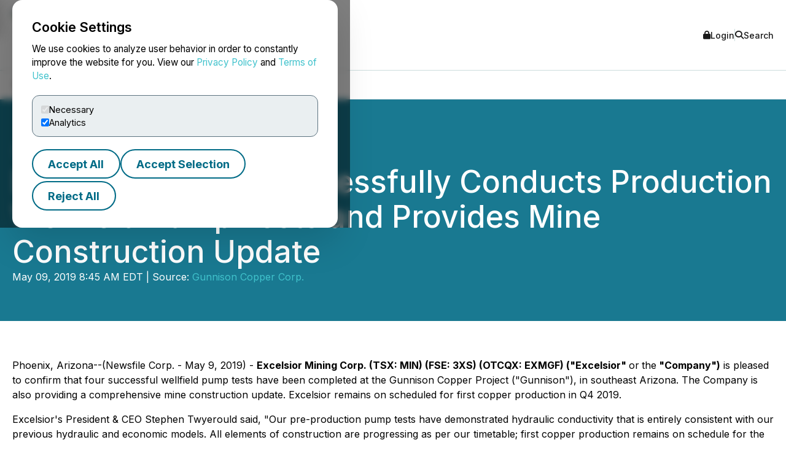

--- FILE ---
content_type: text/html; charset=UTF-8
request_url: https://www.newsfilecorp.com/release/44662
body_size: 11193
content:

<!DOCTYPE html>
<html lang="en">
	<head>
		<meta charset="UTF-8">
		<meta name="viewport" content="width=device-width, initial-scale=1.0">

		<title>Excelsior Mining Successfully Conducts Production Wellfield Pump Tests and Provides Mine Construction Update</title>

		<meta name="description" content="Phoenix, Arizona--(Newsfile Corp. - May 9, 2019) - Excelsior Mining Corp. (TSX: MIN) (FSE: 3XS) (OTCQX: EXMGF) (&amp;quot;Excelsior&amp;quot; or the...">
		<meta name="keywords" content="excelsior,successfully,conducts,production,wellfield,pump,tests,mine,construction">
		<meta name="publisher" content="TMX Newsfile">
		<meta name="designer" content="TMX Newsfile">
		<meta name="author" content="Gunnison Copper Corp.">

				<meta property="og:title" content="Excelsior Mining Successfully Conducts Production Wellfield Pump Tests and Provides Mine Construction Update">
		<meta property="og:type" content="article">
		<meta property="og:url" content="https://www.newsfilecorp.com/release/44662/Excelsior-Mining-Successfully-Conducts-Production-Wellfield-Pump-Tests-and-Provides-Mine-Construction-Update">
		<meta property="og:description" content="Phoenix, Arizona--(Newsfile Corp. - May 9, 2019) - Excelsior Mining Corp. (TSX: MIN) (FSE: 3XS) (OTCQX: EXMGF) (&amp;quot;Excelsior&amp;quot; or the...">
		<meta property="og:site_name" content="TMX Newsfile">
		<meta property="og:image" content="https://www.newsfilecorp.com/socialImage/2744/facebook/44662">
		<meta property="og:image:alt" content="Excelsior Mining Successfully Conducts Production Wellfield Pump Tests and Provides Mine Construction Update">
		<meta property="og:locale" content="en">
		<meta property='og:locale:alternate' content='fr'>		<meta name="twitter:card" content="summary">
		<meta name="twitter:site" content="@newsfile_corp">
		<meta name="twitter:title" content="Excelsior Mining Successfully Conducts Production Wellfield Pump Tests and Provides Mine Construction Update">
		<meta name="twitter:description" content="Phoenix, Arizona--(Newsfile Corp. - May 9, 2019) - Excelsior Mining Corp. (TSX: MIN) (FSE: 3XS) (OTCQX: EXMGF) (&amp;quot;Excelsior&amp;quot; or the...">
		<meta name="twitter:url" content="https://www.newsfilecorp.com/release/44662/Excelsior-Mining-Successfully-Conducts-Production-Wellfield-Pump-Tests-and-Provides-Mine-Construction-Update">
		<meta name="twitter:image" content="https://www.newsfilecorp.com/socialImage/2744/twitter/44662">
		<meta name="twitter:image:alt" content="Excelsior Mining Successfully Conducts Production Wellfield Pump Tests and Provides Mine Construction Update">
					<meta property="article:publisher" content="101377189927105">
			<meta property="fb:app_id" content="966242223397117">
			<meta property="fb:admins" content="647287749">
			<meta property="fb:admins" content="510480654">

			<meta itemprop="name" content="Excelsior Mining Successfully Conducts Production Wellfield Pump Tests and Provides Mine Construction Update">
			<meta itemprop="description" content="Phoenix, Arizona--(Newsfile Corp. - May 9, 2019) - Excelsior Mining Corp. (TSX: MIN) (FSE: 3XS) (OTCQX: EXMGF) (&amp;quot;Excelsior&amp;quot; or the...">
			<meta itemprop="image" content="https://www.newsfilecorp.com/socialImage/2744/google/44662">
					<link rel="canonical" href="https://www.newsfilecorp.com/release/44662/Excelsior-Mining-Successfully-Conducts-Production-Wellfield-Pump-Tests-and-Provides-Mine-Construction-Update">

		<link rel='alternate' hreflang='en' href='http://www.newsfilecorp.com/release/44662'><link rel='alternate' hreflang='fr' href='http://www.newsfilecorp.com/fr/release/44662'><link rel='alternate' hreflang='x-default' href='http://www.newsfilecorp.com/'>
		<link rel="icon" href="/favicon.ico?v=2.0.0">

		<!-- Fonts -->
		<link rel="preconnect" href="https://fonts.gstatic.com" crossorigin>
		<link rel="stylesheet" href="https://fonts.googleapis.com/css2?family=Inter:wght@100..900&display=swap">
		<link rel="stylesheet" href="https://fonts.googleapis.com/css2?family=Sofia+Sans+Extra+Condensed:wght@700&display=swap">
		<!-- Font Awesome -->
		<link rel="stylesheet" href="https://cdnjs.cloudflare.com/ajax/libs/font-awesome/6.7.2/css/all.min.css">
		<!-- CSS -->
		<link rel="stylesheet" href="https://cdnjs.cloudflare.com/ajax/libs/bootstrap/5.3.8/css/bootstrap.min.css" integrity="sha512-2bBQCjcnw658Lho4nlXJcc6WkV/UxpE/sAokbXPxQNGqmNdQrWqtw26Ns9kFF/yG792pKR1Sx8/Y1Lf1XN4GKA==" crossorigin="anonymous" referrerpolicy="no-referrer" />

		<link rel="stylesheet" href="/css/utilities.css?v=1.0.0">
		<link rel="stylesheet" href="/css/header.css?v=1.0.0">
		<link rel="stylesheet" href="/css/footer.css?v=1.0.0">
		<link rel="stylesheet" href="/css/quotemedia-tools.css">
		<link rel="stylesheet" href="/css/quotemedia.css">
		<link rel="stylesheet" href="/css/QMod.css">

		<!-- Code for Google Analytics -->
		<script src="https://www.googletagmanager.com/gtag/js?id=G-MXC0842D0D" async></script>
		<!-- Code for Google Captcha -->
		<script src="https://www.google.com/recaptcha/api.js" defer></script>

		<script src="/js/utilities.js?v=1.0.0" defer></script>
		<script type="module" src="/js/ga-setup.js"></script>
		<script type="module" src="/js/cookie.js?v=1.0.0"></script>
		<script type="module" src="/js/mobile-nav.js?v=1.0.0"></script>
		<script type="module" src="/js/search.js?v=1.0.0"></script>
		<script type="module" src="/js/carousel.js?v=1.0.0"></script>
		<script type="module" src="/js/smooth-scroll.js?v=1.0.0"></script>
		<script type="module" src="/js/card-filter.js?v=1.0.0"></script>
		<script type="module" src="/js/contact-form.js?v=1.0.0"></script>
		<script type="module" src="/js/newsfile-alert.js?v=1.0.0"></script>

		<!--script src="https://cdnjs.cloudflare.com/ajax/libs/jquery/3.7.1/jquery.min.js" integrity="sha512-v2CJ7UaYy4JwqLDIrZUI/4hqeoQieOmAZNXBeQyjo21dadnwR+8ZaIJVT8EE2iyI61OV8e6M8PP2/4hpQINQ/g==" crossorigin="anonymous" referrerpolicy="no-referrer"></script-->
		<!--script src="https://cdnjs.cloudflare.com/ajax/libs/bootstrap/5.3.8/js/bootstrap.min.js" integrity="sha512-nKXmKvJyiGQy343jatQlzDprflyB5c+tKCzGP3Uq67v+lmzfnZUi/ZT+fc6ITZfSC5HhaBKUIvr/nTLCV+7F+Q==" crossorigin="anonymous" referrerpolicy="no-referrer"></script-->
	</head>

	<body>
		<!-- The html code containing the cookie consent controls. -->
		<div id="cookie-consent-overlay" class="cookie-consent-overlay" data-loading="Loading policy..." data-error="Unable to load the policy content." aria-hidden="true">
			<div id="cookie-consent-banner" class="cookie-consent-banner" role="dialog" aria-modal="true" aria-labelledby="cookie-consent-title">
				<h3 id="cookie-consent-title">Cookie Settings</h3>

				<p class="cookie-consent-text">
					We use cookies to analyze user behavior in order to constantly improve the website for you. View our <a href='#' data-policy-url='/PrivacyPolicy.php'>Privacy Policy</a> and <a href='#' data-policy-url='/TermsOfUse.php'>Terms of Use</a>.				</p>

				<div class="cookie-consent-options" aria-label="cookie.settings">
					<label class="cookie-consent-option">
						<input type="checkbox" id="consent-necessary" value="Necessary" checked disabled>
						<span>Necessary</span>
					</label>

					<label class="cookie-consent-option">
						<input type="checkbox" id="consent-analytics" value="Analytics" checked>
						<span>Analytics</span>
					</label>
				</div>

				<div class="cookie-consent-actions">
					<button type="button" id="btn-accept-all" class="btn-outline">Accept All</button>
					<button type="button" id="btn-accept-some" class="btn-outline">Accept Selection</button>
					<button type="button" id="btn-reject-all" class="btn-outline">Reject All</button>
				</div>
			</div>

			<div id="cookie-policy-modal" class="cookie-policy-modal" role="dialog" aria-modal="true" aria-labelledby="cookie-policy-title" aria-hidden="true">
				<div class="cookie-policy-modal-content">
					<button type="button" id="cookie-policy-close" class="cookie-policy-close" aria-label="Close">×</button>

					<div id="cookie-policy-body" class="cookie-policy-body"></div>
				</div>
			</div>
		</div>

<!-- Skip link for keyboard users and screen readers -->
<a href="#main-content" class="skip-link">Skip to main content</a>

<!-- Mobile Drawer as modal dialog -->
<aside id="nf-mobile-drawer" role="dialog" aria-modal="true" aria-label="Mobile menu" aria-hidden="true" tabindex="-1">
	<div class="nf-mobile-header">
		<a href="/" class="nf-mobile-brand">
			<img src="/images/tmx_logo_dark.png" alt="TMX Logo">
			<span>Newsfile</span>
		</a>
		<button class="nf-mobile-close" aria-label="Close menu"></button>
	</div>
	<div class="nf-mobile-panels"></div>
</aside>

<!-- Backdrop should be ignored by AT -->
<div class="nf-overlay" data-close-menu aria-hidden="true"></div>

<!-- Search panel as modal dialog -->
<div id="nf-search-panel" aria-hidden="true" role="dialog" aria-modal="true" aria-label="Site search">
	<div class="nf-search-backdrop" data-close-search aria-hidden="true"></div>

	<div class="nf-search-shell" role="document">
		<button type="button" class="nf-search-close" aria-label="Close search"></button>

		<form method="get" action="/search" class="nf-search-form">
						<label for="nf-search-input" class="nf-search-label">Search</label>
			<div class="nf-search-row">
				<input type="search" name="k" maxlength="25" placeholder="Search news" />
				<select name="l" aria-label="Language">
					<option value="en" selected>English</option>
					<option value="fr">Français</option>
					<option value="de">Deutsch</option>
					<option value="es">Español</option>
				</select>
				<button type="submit" class="btn-primary nf-search-submit">Search</button>
			</div>
		</form>
	</div>
</div>

<!-- Portal's login modal -->
<div id="portal-login-overlay" class="nf-modal-overlay" aria-hidden="true">
	<div id="portal-login-modal" class="nf-modal nf-modal--sm" role="dialog" aria-modal="true" aria-labelledby="portal-login-title">
		<button type="button" class="nf-modal-close" aria-label="Close modal" data-modal-close>×</button>

		<h3 id="portal-login-title" class="nf-modal-title">Login</h3>

		<form id="portal-login-form" class="nf-form" method="post" action="/job/login" novalidate>
			<input type="hidden" name="submit" value="Login">

			<div class="form-group">
				<label for="txtUser">Username</label>
				<input type="text" name="txtUser" id="txtUser" autocomplete="username" required>
			</div>

			<div class="form-group">
				<label for="txtPassword">Password</label>
				<input type="password" name="txtPassword" id="txtPassword" autocomplete="current-password" required>
			</div>

			<div class="nf-modal-actions nf-modal-actions--stretch">
				<button type="submit" class="btn-primary">Login</button>
			</div>
		</form>
	</div>
</div>

<div id="nf-page">
	<header id="nf-header">
		<div class="nf-header-top">
			<div class="nf-container">
				<button class="nf-menu-toggle" type="button" aria-label="Open menu" aria-controls="nf-mobile-drawer" aria-expanded="false">
					<span></span><span></span><span></span>
				</button>

				<a href="/" class="nf-brand">
					<img src="/images/tmx_logo_dark.png" alt="TMX Logo">
					<span>Newsfile</span>				</a>

				<div class="nf-header-actions">
					<a href="#"  class="login" data-modal-open="portal-login-overlay">
						<i class="fa-solid fa-lock" aria-hidden="true"></i> Login					</a>

					<span class="nf-header-actions-sep" role="presentation" aria-hidden="true"></span>

					<button class="search" type="button" aria-label="Open search" aria-controls="nf-search-panel" aria-expanded="false">
						<i class="fa-solid fa-search" aria-hidden="true"></i> Search					</button>

					<!--span class="nf-header-actions-sep" role="presentation" aria-hidden="true"></span-->

					

					<!--a href="/release/44662?lang=fr" lang="fr">Français</a-->
				</div>
			</div>
		</div>

		<nav class="nf-header-nav" aria-label="a11y.primary_nav">
			<div class="nf-container">
				<ul class="nf-header-menu">
					<li>
						<a href="/" aria-current="page">Home</a>
					</li>

					<li>
						<a href="#" aria-haspopup="true" aria-expanded="false" aria-controls="submenu-about">About</a>
						<ul class="nf-submenu" id="submenu-about" role="group" aria-label="About submenu">
							<li class="dropdown-title" role="presentation" aria-hidden="true"><span>About</span></li>
							<li><a href="/newswire-edgar-sedar-filing.php">Company Overview</a></li>
							<li><a href="/who-we-serve.php">Who We Serve</a></li>
							<li><a href="/conferences.php">Upcoming Events</a></li>
							<li><a href="https://www.tmx.com/en/careers" target="_blank">Careers</a></li>
						</ul>
					</li>

					<li>
						<a href="#" aria-haspopup="true" aria-expanded="false" aria-controls="submenu-services">Services</a>
						<ul class="nf-submenu" id="submenu-services" role="group" aria-label="Services submenu">
							<li class="dropdown-title" role="presentation" aria-hidden="true"><span>Services</span></li>
							<li class="dropdown-subtitle">Press Release Distribution</li>
							<li><a href="/newswire/">News Service Overview</a></li>
							<li><a href="/newswire/world-map.php">Global Distribution</a></li>
							<li><a href="/newswire/additional-news-services.php">Additional News Services</a></li>

							<li class="dropdown-sep" role="presentation" aria-hidden="true"></li>
							<li class="dropdown-subtitle">SEDAR+</li>
							<li><a href="/filing/sedar/about-sedar-plus.php">About SEDAR+</a></li>
							<li><a href="/filing/sedar/sedar-resources.php">SEDAR+ Resources</a></li>

							<li class="dropdown-sep" role="presentation" aria-hidden="true"></li>
							<li class="dropdown-subtitle">EDGAR</li>
							<li><a href="/filing/edgar/">EDGAR Service Overview</a></li>
							<li><a href="/filing/edgar/edgar-resources.php">EDGAR Resources</a></li>

							<li class="dropdown-sep" role="presentation" aria-hidden="true"></li>
							<li><a href="/newswire/newswire-webcasting-conference-calling.php">Webcasting and Conference Calling</a></li>
						</ul>
					</li>

					<li>
						<a href="#" aria-haspopup="true" aria-expanded="false" aria-controls="submenu-newsroom">Newsroom</a>
						<ul class="nf-submenu" id="submenu-newsroom" role="group" aria-label="Newsroom submenu">
							<li class="dropdown-title" role="presentation" aria-hidden="true"><span>Newsroom</span></li>
							<li><a href="/news/business">Newsroom</a></li>
							<li class="dropdown-sep" role="presentation" aria-hidden="true"></li>
							<li><a href="/newswire/newswire-guidelines.php">Newswire Guidelines</a></li>
							<li class="dropdown-sep" role="presentation" aria-hidden="true"></li>
							<li><a href="/alert/login">Sign Up for News</a></li>
							<li class="dropdown-sep" role="presentation" aria-hidden="true"></li>
							<li><a href="/newswire/newswire-integrate-press-releases.php">Integrate</a></li>
						</ul>
					</li>

					<li>
						<a href="https://blog.newsfilecorp.com">Blog</a>
					</li>

					<li>
						<a href="/contact.php">Contact</a>
					</li>
				</ul>
			</div>
		</nav>
	</header>

	<main id="main-content" tabindex="-1">
<section class="nf-section-banner" data-banner="pr-1" data-print="show">
	<div class="nf-container">
		<div class="nf-section-banner-text">
							<div class="nf-share">
					<a href="https://www.facebook.com/sharer/sharer.php?title=Excelsior+Mining+Successfully+Conducts+Production+Wellfield+Pump+Tests+and+Provides+Mine+Construction+Update&u=https://www.newsfilecorp.com/release/44662/Excelsior-Mining-Successfully-Conducts-Production-Wellfield-Pump-Tests-and-Provides-Mine-Construction-Update" target="_blank" title="Share on Facebook" class="nf-icon-white" aria-label="Share on Facebook">
						<i class="fa-brands fa-facebook-f" aria-hidden="true"></i>
					</a>

					<a href="https://twitter.com/intent/tweet?text=Excelsior+Mining+Successfully+Conducts+Production+Wellfield+Pump+Tests+and+Provides+Mine+Construction+Update&url=https://www.newsfilecorp.com/release/44662/Excelsior-Mining-Successfully-Conducts-Production-Wellfield-Pump-Tests-and-Provides-Mine-Construction-Update&hashtags=OTC,OTCMarkets,OTCStocks,TSX,Arizona,Copper,Mining,MiningStocks,Investing" target="_blank" title="Share on X" class="nf-icon-white" aria-label="Share on X">
						<i class="fa-brands fa-x-twitter" aria-hidden="true"></i>
					</a>

					<a href="https://www.linkedin.com/shareArticle?mini=true&title=Excelsior%2520Mining%2520Successfully%2520Conducts%2520Production%2520Wellfield%2520Pump%2520Tests%2520and%2520Provides%2520Mine%2520Construction%2520Update&url=https://www.newsfilecorp.com/release/44662/Excelsior-Mining-Successfully-Conducts-Production-Wellfield-Pump-Tests-and-Provides-Mine-Construction-Update" target="_blank" title="Share on LinkedIn" class="nf-icon-white" aria-label="Share on LinkedIn">
						<i class="fa-brands fa-linkedin-in" aria-hidden="true"></i>
					</a>

					<button type="button" class="nf-icon-white" onclick="window.print();">
						<i class="fa fa-print" aria-hidden="true"></i>
					</button>
				</div>

				<h1>Excelsior Mining Successfully Conducts Production Wellfield Pump Tests and Provides Mine Construction Update</h1>

				
				<p>May 09, 2019 8:45 AM EDT | Source: <a href="/company/2744/Gunnison-Copper-Corp." class="nf-link-light">Gunnison Copper Corp.</a></p>

						</div>
	</div>
</section>

<section>
	<article id="release" class="nf-container nf-content" data-print="show">
		<p>Phoenix, Arizona--(Newsfile Corp. - May 9, 2019) - <b>Excelsior Mining Corp. (TSX: MIN) (FSE: 3XS) (OTCQX: EXMGF) ("Excelsior" </b>or<b> </b>the<b> "Company")</b> is pleased to confirm that four successful wellfield pump tests have been completed at the Gunnison Copper Project ("Gunnison"), in southeast Arizona. The Company is also providing a comprehensive mine construction update. Excelsior remains on scheduled for first copper production in Q4 2019.</p><p>Excelsior's President &#38; CEO Stephen Twyerould said, "Our pre-production pump tests have demonstrated hydraulic conductivity that is entirely consistent with our previous hydraulic and economic models. All elements of construction are progressing as per our timetable; first copper production remains on schedule for the end of this year." Mr. Twyerould added, "Excelsior also congratulates Taseko Mines on successfully plating copper cathode at their Florence Copper facility in Arizona. Florence Copper is the only other large-scale in-situ copper recovery project in development today, and Taseko's success adds to Arizona's exclusive history of low-cost in-situ copper mining."</p><p>Excelsior's pump tests were conducted using a total of 34<b> </b>wells for each test, and all results received to date are consistent with the Company's hydraulic model. These tests consist of drawdown from a central production well, followed by the measurement of the response to this drawdown as seen in the surrounding wells. Information gathered from these pump tests will be used to further optimize production flow rates.</p><p>Copper mineralization at Excelsior's North Star deposit exists on the surfaces of naturally broken host rock that forms fractured veins cutting through the entire geological system. These veins create an interconnected network that makes the entire deposit permeable.  During production, Excelsior will use diluted acid to extract the copper from these fracture veins using the deposits natural permeability to transport fluids. Hydraulic conductivity is crucial to the in-situ mining process, and Excelsior's pre-production pump tests have reconfirmed that the conditions at Gunnison are ideal for in-situ copper extraction.  </p><p><b>Construction Update</b></p><p><b>Powerline</b>: Installation of a new 69kV transmission line is largely complete; the only section of powerline that remains to be installed is that which will traverse the interstate highway. The new powerline is anticipated to be fully operational by June 2019. </p><p><b>Wellfield:</b> The drilling program is progressing well, with two drilling contractors and five drill rigs currently on site. A total of 57 wells, including 41 production wells and 16 compliance wells totaling over 73,000 feet will be completed. The initial wellfield area will be 400 feet by 400 feet with a spacing of approximately 70 feet between injection and production wells. To date, a total of 33 wells have been drilled.  Drilling of the production wellfield is expected to be completed by July 2019. </p><p><b>Pipeline:</b> Construction of a two-mile pipeline corridor connecting the processing facilities at the Johnson Camp Mine (JCM) to the production wellfield is closing in on completion. Currently, crews are using the Jack &#38; Bore excavation process of horizontal drilling to install a pipeline under the I10 Highway and this process is now over 50% complete. The entire pipeline is expected to be completed by the end of July 2019. </p><p><b>Acid Storage Tanks:</b> These new facilities have been designed to enable the Company to store sulfuric acid and provide operational flexibility. Three acid storage tanks are under construction; each tank has capacity to hold 2500 tons of sulphuric acid. The general contractor has completed the tank foundations, finished casting the concrete containment slab and began forming and pouring concrete for the acid tank containment walls. All three tanks are at their completed heights and the tops are now being installed.</p><p><b>Ponds:</b> A total of 230,000 of 260,000 cubic yards have been excavated from the evaporation pond.  In parallel, the pregnant leach solution (PLS) pond is nearly complete with 50% of the double contained liner in place.   All ponds are expected to be ready by the end of June 2019. </p><p><b>JCM SX-EW Facility Upgrades:</b> Ongoing civil work is now over 80% complete; this includes earthworks associated with the installation of new pipes, fixing the retaining wall, and rebuilding the crud tank.  Electrical grounding remains on-going, and new rectifiers are expected to arrive on site in July 2019.  The JCM SX-EW plant was fully refurbished in 2007 and remains in excellent condition.</p><p><b>Staff Ramp Up</b>: Management, technical and administrative personnel have been contracted or hired for the initial construction phase and will ramp-up accordingly in order to operate the production facility. There are currently 61 employees on site.  </p><p><b>About Excelsior Mining</b></p><p>Excelsior "<i>The Copper Solution Company</i>" is a mineral exploration and development company that is advancing the Gunnison Copper Project in Cochise County, Arizona. The project is an advanced staged, low cost, environmentally friendly in-situ recovery copper extraction project that is fully-permitted to 125 million pounds per year of copper cathode production. The Feasibility Study projected an after-tax NPV of US$ 807 million and an IRR of 40% using a US$ 2.75 per pound copper price and a 7.5% discount rate. </p><p>Excelsior's technical work on the Gunnison Copper Project is supervised by Stephen Twyerould, Fellow of AUSIMM, President &#38; CEO of Excelsior and a Qualified Person as defined by National Instrument 43-101. Mr. Twyerould has reviewed and approved the technical information contained in this news release.</p><p>Additional information about the Gunnison Copper Project can be found in the technical report filed on SEDAR at <a rel="nofollow" href="https://www.newsfilecorp.com/redirect/pnpETrPy">www.sedar.com</a> entitled: "Gunnison Copper Project, NI 43-101 Technical Report, Feasibility Study" dated effective December 17, 2016. </p><p>For more information on Excelsior, please visit our website at <a rel="nofollow" href="https://www.newsfilecorp.com/redirect/Y1EYF3vJ">www.excelsiormining.com</a>. </p><p>For further information regarding this press release, please contact:</p><p>Excelsior Mining Corp.<br />Concord Place, Suite 300, 2999 North 44<sup>th</sup> Street, Phoenix, AZ, 85018.</p><p>JJ Jennex, Vice President, Corporate Affairs<br />T: 604 723 1433<br />E: <a rel="nofollow" href="mailto:info@excelsiormining.com" class="ApplyClass">info@excelsiormining.com</a><br /><a rel="nofollow" href="https://www.newsfilecorp.com/redirect/0PpVIXVr">www.excelsiormining.com  </a></p><p><i><b>Cautionary Note Regarding Forward-Looking Information</b></i></p><p><i>This news release contains "forward-looking information" concerning anticipated developments and events that may occur in the future. Forward looking information contained in this news release includes, but is not limited to, statements with respect to: (i) the results of the Feasibility Study, including operating and capital cost estimates and the economic benefits from the Gunnison Copper Project; (ii) the details of the various construction activities that are being or will be undertaken on the Gunnison Copper Project and their timeline for completion; and (iii) the ability to mine the Gunnison Copper Project using in-situ recovery mining techniques.</i></p><p><i>In certain cases, forward-looking information can be identified by the use of words such as "plans", "expects" or "does not expect", "budget", "scheduled", "estimates", "forecasts", "intends", "anticipates" or "does not anticipate", or "believes", or variations of such words and phrases or state that certain actions, events or results "may", "could", "would", "might", "occur" or "be achieved" suggesting future outcomes, or other expectations, beliefs, plans, objectives, assumptions, intentions or statements about future events or performance. Forward-looking information contained in this news release is based on certain factors and assumptions regarding, among other things, the estimation of mineral resources and mineral reserves, the realization of resource and reserve estimates, copper and other metal prices, the timing and amount of future development expenditures, the estimation of initial and sustaining capital requirements, the estimation of labour and operating costs, the progress of construction activities, receipt of and compliance with necessary regulatory approvals, the estimation of insurance coverage, and assumptions with respect to currency fluctuations, environmental risks, title disputes or claims, and other similar matters. While the Company considers these assumptions to be reasonable based on information currently available to it, they may prove to be incorrect.</i></p><p><i>Forward looking information involves known and unknown risks, uncertainties and other factors which may cause the actual results, performance or achievements of the Company to be materially different from any future results, performance or achievements expressed or implied by the forward-looking information. Such factors include risks inherent in the construction of mineral deposits, including risks relating to changes in project parameters as plans continue to be redefined including the possibility that mining operations may not commence at the Gunnison Copper Project, risks relating to variations in mineral resources and reserves, grade or recovery rates, risks relating to the ability to access infrastructure, risks relating to changes in copper and other commodity prices and the worldwide demand for and supply of copper and related products, risks related to increased competition in the market for copper and related products, risks related to current global financial conditions, uncertainties inherent in the estimation of mineral resources, access and supply risks, reliance on key personnel, operational risks inherent in the conduct of mining activities, including the risk of accidents, labour disputes, increases in capital and operating costs and the risk of delays or increased costs that might be encountered during the construction process, regulatory risks, financing, capitalization and liquidity risks, risks related to disputes concerning property titles and interest, environmental risks and the additional risks identified in the "Risk Factors" section of the Company's reports and filings with applicable Canadian securities regulators. </i></p><p><i>Although the Company has attempted to identify important factors that could cause actual actions, events or results to differ materially from those described in forward-looking information, there may be other factors that cause actions, events or results not to be as anticipated, estimated or intended. Accordingly, readers should not place undue reliance on forward-looking information. The forward-looking information is made as of the date of this news release. Except as required by applicable securities laws, the Company does not undertake any obligation to publicly update or revise any forward-looking information.</i></p><p id="corporateNewsLogoContainer"><img class='releaseImage' src="https://orders.newsfilecorp.com/files/2744/44662_f3db0cce74053919_logo.jpg" id="corporateNewsLogo" alt="Corporate Logo" style="width: 200px;" /></p><p id="corporateLinkBack">To view the source version of this press release, please visit <a rel="nofollow" href="https://www.newsfilecorp.com/redirect/R1Y7F0Xk">https://www.newsfilecorp.com/release/44662</a></p><img class='tracker' src='https://api.newsfilecorp.com/newsinfo/44662/157/' alt='info'>
			<p>Source: <a href="/company/2744/Gunnison-Copper-Corp." class="nf-link-light">Gunnison Copper Corp.</a></p>

				</article>

	<nav class="nf-sidebar">
		<article class="nf-tiles">
							<a href="/company/2744/Gunnison-Copper-Corp." target="<br />
<b>Warning</b>:  Undefined variable $url_target in <b>D:\HTTP\newsfile_www\release.php</b> on line <b>782</b><br />
" class="company-logo">
					<img src="/images/newswire/customer-logos/2744.jpg" alt="Gunnison Copper Corp." class="companyLogo">
				</a>
								<figure class="nf-tiles-dash">
					<h3>Get News by Email</h3>
					<p>Analyst, journalist, or company stakeholder? Sign up to receive news releases by email for Gunnison Copper Corp. or all companies in the Mining and Metals industry.</p>

					<a href="/alert/login" class="btn-primary">Sign Up</a>
				</figure>
				
			<figure class="nf-tiles-dash">
				<h3>Recent News</h3>

										<div class="nf-tiles-separator">
							<p lang="en"><a href="/release/280923/Gunnison-Copper-Eliminates-Nebari-Debt-and-Achieves-Major-Balance-Sheet-Milestone" class="nf-link-light">Gunnison Copper Eliminates Nebari Debt and Achieves Major Balance Sheet Milestone</a></p>
							<p>2026-01-20 6:30 AM EST</p>
						</div>
												<div class="nf-tiles-separator">
							<p lang="en"><a href="/release/280417/Gunnison-Copper-Announces-That-Rio-Tinto-and-Amazon-Web-Services-Collaborate-to-Bring-LowCarbon-Nuton-Copper-from-Gunnisons-Johnson-Camp-Mine-to-U.S.-Data-Centers" class="nf-link-light">Gunnison Copper Announces That Rio Tinto and Amazon Web Services Collaborate to Bring Low-Carbon Nuton Copper from Gunnison's Johnson Camp Mine to U.S. Data Centers</a></p>
							<p>2026-01-15 6:00 AM EST</p>
						</div>
												<div class="nf-tiles-separator">
							<p lang="en"><a href="/release/278649/Gunnison-Copper-Enters-into-Collaboration-Framework-Agreement-with-Lunasonde-to-Perform-Initial-Survey-for-Critical-Minerals-in-Arizonas-Cochise-Mining-District" class="nf-link-light">Gunnison Copper Enters into Collaboration Framework Agreement with Lunasonde to Perform Initial Survey for Critical Minerals in Arizona's Cochise Mining District</a></p>
							<p>2025-12-19 6:30 AM EST</p>
						</div>
						
				<a href="/company/2744/Gunnison-Copper-Corp." class="btn-primary">Company Profile</a>
			</figure>

							<figure class="nf-tiles-blog">
					<a href="https://blog.newsfilecorp.com/post/what-200-000-regulatory-filings-teach-you-about-flawless-compliance" target="_blank">
						<img src="https://static.wixstatic.com/media/5c6e94_4bb6d96e9e8f4471a43fae54cf5086f8~mv2.jpeg/v1/fit/w_1000,h_1000,al_c,q_80/file.png">

						<figcaption>
							<p>Jul 29, 2025</p>
							<h4>What 200,000+ Regulatory Filings Teach You About Flawless Compliance</h4>
							<p>Here’s what we’ve learned from over 200,000 regulatory filings—and how you can apply it: For the 200+ Canadian companies  also listed in the United States, the stakes for regulatory compliance have never been higher. A single filing error can trigger significant stock price volatility and lead to major financial and reputational damage. SEDAR+ and EDGAR process thousands of filings every day. In just its first three months, SEDAR+ handled over 30,000  disclosures. EDGAR, meanwhile, processes...</p>
						</figcaption>
					</a>
				</figure>
								<figure class="nf-tiles-dash">
					<h3>Hashtags</h3>

											<a href="https://twitter.com/hashtag/OTC?src=hash" target="_blank" rel="nofollow" class="btn-outline btn-sm">OTC</a>
												<a href="https://twitter.com/hashtag/OTCMarkets?src=hash" target="_blank" rel="nofollow" class="btn-outline btn-sm">OTCMarkets</a>
												<a href="https://twitter.com/hashtag/OTCStocks?src=hash" target="_blank" rel="nofollow" class="btn-outline btn-sm">OTCStocks</a>
												<a href="https://twitter.com/hashtag/TSX?src=hash" target="_blank" rel="nofollow" class="btn-outline btn-sm">TSX</a>
												<a href="https://twitter.com/hashtag/Arizona?src=hash" target="_blank" rel="nofollow" class="btn-outline btn-sm">Arizona</a>
												<a href="https://twitter.com/hashtag/Copper?src=hash" target="_blank" rel="nofollow" class="btn-outline btn-sm">Copper</a>
												<a href="https://twitter.com/hashtag/Mining?src=hash" target="_blank" rel="nofollow" class="btn-outline btn-sm">Mining</a>
												<a href="https://twitter.com/hashtag/MiningStocks?src=hash" target="_blank" rel="nofollow" class="btn-outline btn-sm">MiningStocks</a>
												<a href="https://twitter.com/hashtag/Investing?src=hash" target="_blank" rel="nofollow" class="btn-outline btn-sm">Investing</a>
										</figure>
								<figure class="nf-tiles-dash">
					<h3>Subjects</h3>

					<p class="text-left">
						Economy, Business and Finance<br>Metal and Mineral<br>Mining<br>					</p>
				</figure>
								<figure class="nf-tiles-dash">
					<h3>Similar Stories</h3>

											<p class="text-left"><a href="/news/mining-metals" class="nf-link-light">Mining and Metals</a></p>
										</figure>
						</article>
	</nav>
</section>


<section id="nf-cta-bottom" class="nf-section-chevrons">
	<div class="nf-container left-content">
		<h1>Ready to Announce with Confidence?</h1>
		<p>Send us a message and a member of our TMX Newsfile team will contact you to discuss your needs.</p>

		<a href="/contact.php" class="btn-secondary">Contact Us</a>
	</div>
</section>

			</main>

			<button id="back-to-top" data-scroll-to="nf-header">Top</button>

			<footer id="nf-footer">
				<div class="nf-container center-content">
					<nav class="nf-footer-nav" aria-label="Footer navigation">
						<ul class="nf-footer-menu">
							<li>
								<input type="checkbox" id="acc-capital" aria-controls="links-capital" aria-expanded="false">
								<label for="acc-capital" id="label-acc-capital">Capital Formation</label>
								<ul class="nf-footer-links-list" id="links-capital" role="region" aria-labelledby="label-acc-capital">
									<li><a href="https://www.tsx.com/en" target="_blank" class="nf-link">Toronto Stock Exchange</a></li>
									<li><a href="https://www.tsx.com/en/trading/tsx-venture-exchange" target="_blank" class="nf-link">TSX Venture Exchange</a></li>
									<li><a href="http://www.tsxtrust.com/?lang=en" target="_blank" class="nf-link">TSX Trust</a></li>
									<li><a href="/" class="nf-link">TMX Newsfile</a></li>
								</ul>
							</li>

							<li>
								<input type="checkbox" id="acc-markets" aria-controls="links-markets" aria-expanded="false">
								<label for="acc-markets" id="label-acc-markets">Markets</label>
								<ul class="nf-footer-links-list" id="links-markets" role="region" aria-labelledby="label-acc-markets">
									<li><a href="https://www.m-x.ca/en/" target="_blank" class="nf-link">Montréal Exchange</a></li>
									<li><a href="https://www.tsx.com/en" target="_blank" class="nf-link">Toronto Stock Exchange</a></li>
									<li><a href="https://www.tsx.com/en/trading/tsx-venture-exchange" target="_blank" class="nf-link">TSX Venture Exchange</a></li>
									<li><a href="https://www.tsx.com/en/trading/tsx-alpha-exchange" target="_blank" class="nf-link">TSX Alpha Exchange</a></li>
									<li><a href="https://www.tmxalphaus.com/" target="_blank" class="nf-link">AlphaX US</a></li>
									<li><a href="http://www.shorcan.com/en/" target="_blank" class="nf-link">Shorcan</a></li>
								</ul>
							</li>

							<li>
								<input type="checkbox" id="acc-post" aria-controls="links-post" aria-expanded="false">
								<label for="acc-post" id="label-acc-post">Post-Trade</label>
								<ul class="nf-footer-links-list" id="links-post" role="region" aria-labelledby="label-acc-post">
									<li><a href="https://www.cdcc.ca/en" target="_blank" class="nf-link">CDCC</a></li>
									<li><a href="http://www.cds.ca/?lang=en" target="_blank" class="nf-link">CDS</a></li>
								</ul>
							</li>

							<li>
								<input type="checkbox" id="acc-insights" aria-controls="links-insights" aria-expanded="false">
								<label for="acc-insights" id="label-acc-insights">Insights</label>
								<ul class="nf-footer-links-list" id="links-insights" role="region" aria-labelledby="label-acc-insights">
									<li><a href="http://www.tmxinfoservices.com/?lang=en" target="_blank" class="nf-link">TMX Datalinx</a></li>
									<li><a href="https://www.trayport.com/" target="_blank" class="nf-link">Trayport</a></li>
									<li><a href="https://www.vettafi.com/" target="_blank" class="nf-link">TMX VettaFi</a></li>
									<li><a href="https://money.tmx.com/en/" target="_blank" class="nf-link">TMX Money</a></li>
								</ul>
							</li>
						</ul>
					</nav>

					<div class="nf-footer-mid">
						<a class="nf-footer-brand" href="https://www.tmx.com" target="_blank">
							<img src="/images/tmx_logo_dark.png" alt="TMX Logo">
						</a>

						<nav class="nf-footer-links" aria-label="Utility links">
							<a href="/contact.php" class="nf-link">Contact Us</a>
							<a href="/TermsOfUse.php" class="nf-link">Terms of Use</a>
							<a href="/PrivacyPolicy.php" class="nf-link">Privacy Policy</a>
							<a href="/AntiSpamPolicy.php" class="nf-link">Anti-Spam Policy</a>
						</nav>

						<div class="nf-footer-social" aria-label="Social media">
							<a href="https://x.com/newsfile_corp" class="nf-link" aria-label="X (formerly Twitter)"><i class="fa-brands fa-x-twitter" aria-hidden="true"></i></a>
							<a href="https://www.facebook.com/NewsfileCorp" class="nf-link" aria-label="Facebook"><i class="fa-brands fa-facebook-f" aria-hidden="true"></i></a>
							<a href="https://ca.linkedin.com/company/newsfile-corp-" class="nf-link" aria-label="LinkedIn"><i class="fa-brands fa-linkedin-in" aria-hidden="true"></i></a>
							<a href="https://www.youtube.com/channel/UCLX0MH8GtLxJg0wxZ8Nbycg" class="nf-link" aria-label="YouTube"><i class="fa-brands fa-youtube" aria-hidden="true"></i></a>
						</div>
					</div>

					<div class="nf-footer-legal">
						<div>
							<p>TMX Group Limited and its affiliates do not endorse or recommend any companies or businesses (including but not limited to investment advisors/firms), or securities issued by any companies identified on, or linked through, this site. Please seek professional advice to evaluate specific securities or other content on this site. All content (including any links to third party sites) is provided for informational purposes only (and not for trading purposes), and is not intended to provide legal, accounting, tax, investment, financial or other advice and should not be relied upon for such advice. The views, opinions and advice of the individual authors and are not endorsed by TMX Group Limited or its affiliates. TMX Group Limited and its affiliates have not prepared, reviewed or updated the content of third parties on this site or the content of any third party sites, and assume no responsibility for your use of, or reliance on, such information.</p>
						</div>
						<div>
							Copyright &copy; 2026 TSX Inc. TMX, the TMX design, Groupe TMX, TMX Group, Toronto Stock Exchange, TSX, TSX Venture Exchange and TSXV are the trademarks of TSX Inc. Newsfile is the trademark of Newsfile Corp. and is used under license.						</div>
					</div>
				</div>
			</footer>
		</div>
	</body>
</html>

--- FILE ---
content_type: text/css
request_url: https://www.newsfilecorp.com/css/footer.css?v=1.0.0
body_size: 951
content:
/* -------------------------------------------------------------------------------- */
/*                                      Footer                                      */
/* -------------------------------------------------------------------------------- */

#nf-footer {
	background: var(--pri-neutral);
	color: var(--sec-neutral);
	font-size: 15px;
	line-height: 1.55;
	padding: 36px 0 24px;
}

#nf-footer .nf-container {
	padding-bottom: 40px;
	padding-top: 0px;
}

/* Navigation (first block inside footer) */
#nf-footer .nf-footer-nav {
	width: 100%;
}

#nf-footer .nf-footer-nav .nf-footer-menu {
	display: grid;
	gap: 64px;
	grid-template-columns: repeat(4, minmax(0, 1fr));
	list-style: none;
	margin-bottom: 28px;
	margin-top: 0;
	padding-left: 0;
}

#nf-footer .nf-footer-nav .nf-footer-menu input {
	border: 0;
	clip: rect(0 0 0 0);
	clip-path: inset(50%);
	height: 1px;
	margin: -1px;
	overflow: hidden;
	padding: 0;
	position: absolute;
	width: 1px;
}

#nf-footer .nf-footer-nav .nf-footer-menu label {
	border: 0px;
	color: var(--ink-strong);
	cursor: default;
	display: block;
	font-size: 15px;
	font-weight: 600;
	padding: 0px 0px 12px;
	text-align: left;
	width: 100%;
}

#nf-footer .nf-footer-nav .nf-footer-menu ul {
	display: grid;
	gap: 12px;
	list-style: none;
	margin: 0;
	padding: 0;
}

/* Middle strip (brand, links, social) */
#nf-footer .nf-footer-mid {
	align-items: center;
	display: grid;
	gap: 24px;
	grid-template-columns: auto 1fr auto;
	padding: 18px 0;
	width: 100%;
}

#nf-footer .nf-footer-mid .nf-footer-brand {
	display: inline-block;
}

#nf-footer .nf-footer-mid .nf-footer-brand img {
	height: auto;
	width: 76px;
}

#nf-footer .nf-footer-mid .nf-footer-links {
	align-items: center;
	display: grid;
	gap: 24px;
	grid-auto-flow: column;
	justify-content: center;
}

#nf-footer .nf-footer-mid .nf-footer-social {
	display: flex;
	gap: 18px;
	justify-content: end;
}

#nf-footer .nf-footer-mid .nf-footer-social a {
	font-size: 18px;
}

/* Legal (last block inside footer) */
#nf-footer .nf-footer-legal > div:first-child {
	color: var(--sec-neutral);
	font-size: 13px;
	line-height: 1.6;
	margin: 16px 0;
}

#nf-footer .nf-footer-legal > div:last-child {
	color: var(--sec-neutral);
	font-size: 13px;
}

/* -------------------------------------------------------------------------------- */
/*                                    Responsive                                    */
/* -------------------------------------------------------------------------------- */
@media (max-width:959px) {
	#nf-footer .nf-footer-nav .nf-footer-menu {
		gap: 0px;
		grid-template-columns: 1fr;
		margin-bottom: 0px;
	}

	#nf-footer .nf-footer-nav .nf-footer-menu > li {
		border-top: 1px solid var(--sec-neutral);
		padding: 15px;
	}

	#nf-footer .nf-footer-nav .nf-footer-menu label {
		align-items: center;
		cursor: pointer;
		display: flex;
		justify-content: space-between;
		padding: 0px;
	}

	#nf-footer .nf-footer-nav .nf-footer-menu label::after {
		content: "\f067";
		display: inline-block;
		font-family: FontAwesome;
		font-style: normal;
		font-weight: 400;
		line-height: inherit;
		position: absolute;
		right: 35px;
		text-align: center;
	}

	#nf-footer .nf-footer-nav .nf-footer-menu input:checked + label::after {
		content: "\f068";
	}

	#nf-footer .nf-footer-nav .nf-footer-menu input:checked + label + ul {
		display: grid;
	}

	#nf-footer .nf-footer-nav .nf-footer-menu ul {
		display: none;
		gap: 0;
		margin-top: 12px;
		padding: 0px 5px;
	}

	#nf-footer .nf-footer-nav .nf-footer-menu ul li {
		border-bottom: 1px solid var(--pri-dark);
		margin: 0;
		padding: 8px 5px;
	}

	#nf-footer .nf-footer-nav .nf-footer-menu ul li:last-child {
		border-bottom: 0px;
	}

	#nf-footer .nf-footer-mid {
		border-top: 1px solid var(--sec-neutral);
		gap: 0px;
		grid-template-columns: 1fr;
		padding-bottom: 0px;
	}

	#nf-footer .nf-footer-mid .nf-footer-brand {
		border-bottom: 1px solid var(--sec-neutral);
		justify-self: center;
		padding-bottom: 18px;
		text-align: center;
		width: 100%;
	}

	#nf-footer .nf-footer-mid .nf-footer-links {
		display: flex;
		flex-direction: column;
		gap: 0px;
		grid-auto-flow: row;
		justify-items: start;
	}

	#nf-footer .nf-footer-mid .nf-footer-links a {
		align-self: stretch;
		border-bottom: 1px solid var(--sec-neutral);
		padding: 10px;
		width: 100%;
	}

	#nf-footer .nf-footer-mid .nf-footer-social {
		justify-content: center;
		padding-top: 15px;
	}

}
